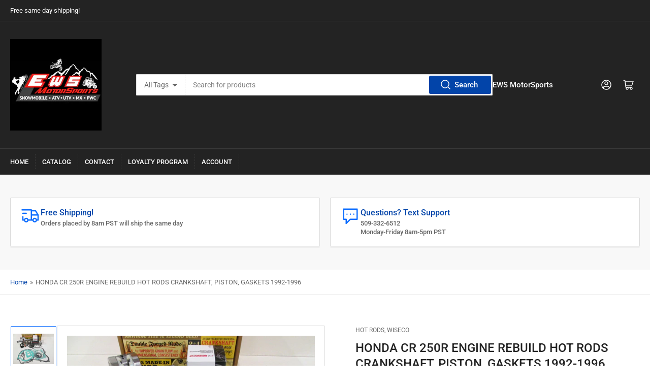

--- FILE ---
content_type: text/css; charset=utf-8
request_url: https://scrollinggallery.auctiva.com/gallery/css/2(0)/VENDIO/35205621/98864/50/_927
body_size: 4
content:
/* Account not found; Scrolling Gallery disabled */